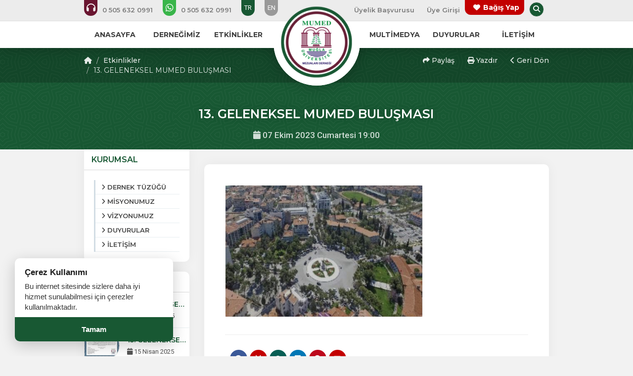

--- FILE ---
content_type: text/html; charset=UTF-8
request_url: https://www.mumed.org.tr/etkinlikler/13-geleneksel-mumed-bulusmasi
body_size: 7702
content:
<!DOCTYPE html> <html lang="tr" itemscope itemtype="http://schema.org/WebPage"> <head> <meta charset="utf-8"> <meta http-equiv="X-UA-Compatible" content="IE=edge"> <meta name="viewport" content="width=device-width, initial-scale=1"> <title>13. GELENEKSEL MUMED BULUŞMASI - MUMED</title> <meta name="description" content="13.GELENEKSEL MUMED BULUŞMASI 7 EKİM 2023 Cumartesi günü Muğla BAĞLARBAŞI PARK RESTAURANT’ta toplanacağız. Sizleri aramızda görmekten onur ve mutluluk duyacağımızı bilmenizi isteriz. MUMED Gecemize katılım ücreti kişi başı 600 TL olup,müzikli yemek bedeline alkol dahil değildir. Ödemelerin MUĞLA SITKI KOÇMAN ÜNİVERSİTESİ MEZUNLARI DERNEĞİ YapıKredi Bankası Muğla Şubesi IBAN : TR710006701000000036434057 nolu hesabımıza yapılmasını rica ederiz."> <meta name="keywords" content="13. GELENEKSEL MUMED BULUŞMASI - MUMED"> <link rel="canonical" href="https://www.mumed.org.tr/etkinlikler/13-geleneksel-mumed-bulusmasi" /> <link rel="icon" type="image/png" href="https://www.mumed.org.tr/imgs/64x64x1/dernekweb-icon.ico" /> <meta property="og:url" content="https://www.mumed.org.tr/etkinlikler/13-geleneksel-mumed-bulusmasi"> <meta property="og:image" content="https://www.mumed.org.tr/imgs/800x600x2/246f9018-868b-4853-b223-b831c562725c.jpeg"> <meta property="og:description" content="13.GELENEKSEL MUMED BULUŞMASI 7 EKİM 2023 Cumartesi günü Muğla BAĞLARBAŞI PARK RESTAURANT’ta toplanacağız. Sizleri aramızda görmekten onur ve mutluluk duyacağımızı bilmenizi isteriz. MUMED Gecemize katılım ücreti kişi başı 600 TL olup,müzikli yemek bedeline alkol dahil değildir. Ödemelerin MUĞLA SITKI KOÇMAN ÜNİVERSİTESİ MEZUNLARI DERNEĞİ YapıKredi Bankası Muğla Şubesi IBAN : TR710006701000000036434057 nolu hesabımıza yapılmasını rica ederiz."> <meta property="og:title" content="13. GELENEKSEL MUMED BULUŞMASI - MUMED"> <meta property="og:site_name" content="13. GELENEKSEL MUMED BULUŞMASI - MUMED"> <meta property="og:see_also" content="https://www.mumed.org.tr/"> <meta itemprop="name" content="13. GELENEKSEL MUMED BULUŞMASI - MUMED"> <meta itemprop="description" content="13.GELENEKSEL MUMED BULUŞMASI 7 EKİM 2023 Cumartesi günü Muğla BAĞLARBAŞI PARK RESTAURANT’ta toplanacağız. Sizleri aramızda görmekten onur ve mutluluk duyacağımızı bilmenizi isteriz. MUMED Gecemize katılım ücreti kişi başı 600 TL olup,müzikli yemek bedeline alkol dahil değildir. Ödemelerin MUĞLA SITKI KOÇMAN ÜNİVERSİTESİ MEZUNLARI DERNEĞİ YapıKredi Bankası Muğla Şubesi IBAN : TR710006701000000036434057 nolu hesabımıza yapılmasını rica ederiz."> <meta itemprop="image" content="https://www.mumed.org.tr/imgs/800x600x2/246f9018-868b-4853-b223-b831c562725c.jpeg"> <link rel="stylesheet" href="//www.mumed.org.tr/public/themes/primary/assets/css/bootstrap.min.css"> <link rel="stylesheet" href="//www.mumed.org.tr/public/themes/primary/assets/css/font-awesome.min.css"> <link rel="stylesheet" href="https://cdnjs.cloudflare.com/ajax/libs/font-awesome/6.5.1/css/all.min.css" integrity="sha512-DTOQO9RWCH3ppGqcWaEA1BIZOC6xxalwEsw9c2QQeAIftl+Vegovlnee1c9QX4TctnWMn13TZye+giMm8e2LwA==" crossorigin="anonymous" referrerpolicy="no-referrer" /> <link rel="stylesheet" href="//www.mumed.org.tr/public/themes/primary/assets/plugins/animated/animate.css"> <link rel="stylesheet" href="//www.mumed.org.tr/public/themes/primary/assets/css/basamak.min.css?ver=1.0.2"> <link rel="stylesheet" href="https://www.mumed.org.tr/colors.css"> <link href="//www.mumed.org.tr/public/resources/admin/plugins/select2/dist/css/select2.min.css" rel="stylesheet"> <link rel="stylesheet" href="//www.mumed.org.tr/public/themes/primary/assets/css/circle.min.css"> <script src="https://www.google.com/recaptcha/api.js" async defer></script> <link title="13. GELENEKSEL MUMED BULUŞMASI - MUMED" rel="alternate" type="application/rss+xml" href="https://www.mumed.org.tr/sitemap.xml" /> <!--[if lt IE 9]> <script src="https://oss.maxcdn.com/libs/html5shiv/3.7.2/html5shiv.js"></script> <script src="https://oss.maxcdn.com/libs/respond.js/1.4.2/respond.min.js"></script> <![endif]--> </head> <style> .sabit-aidat-sorgula-butonu { position: fixed; top: 50%; right: 0; transform: translateY(45%); z-index: 100000; writing-mode: sideways-lr; text-orientation: mixed; background-color: var(--tema-primary-color); color: #fff; padding: 20px 12px; text-decoration: none; border-top-left-radius: 8px; border-bottom-left-radius: 8px; box-shadow: -3px 3px 10px rgba(0, 0, 0, 0.2); transition: all 0.3s ease; font-size: 14px; font-weight: bold; text-align: center; height: 151px; } .sabit-aidat-sorgula-butonu:hover { background-color: #777; padding-left: 15px; color: #fff; } .sabit-aidat-sorgula-butonu i { display: block; margin-bottom: 10px; transform: rotate(90deg); } .sabit-aidat-sorgula-butonu span { display: block; } /* Screen Reader Only Class - Erişilebilirlik İçin Görünmez Metin */ .sr-only { position: absolute; width: 1px; height: 1px; padding: 0; margin: -1px; overflow: hidden; clip: rect(0, 0, 0, 0); white-space: nowrap; border: 0; } @media (max-width: 991px) { .dernekweb-container .dernekweb-header-inner { margin-top: -42px !important; } .dernekweb-top-bar { display: none; } } </style> <body data-key="631166648353"> <div class="modal fade" id="search" tabindex="-1" role="dialog" aria-labelledby="searchModalLabel" aria-hidden="true"> <div class="modal-dialog"> <form class="search-area" method="get" action="https://www.mumed.org.tr/arama" role="search"> <h3 id="searchModalLabel" class="sr-only">Arama Yap</h3> <input type="text" name="s" placeholder="Arama Yapın..." aria-label="Arama yapacağınız kelimeyi giriniz"> <button type="submit" aria-label="Arama Yap"><i class="fa fa-search" aria-hidden="true"></i><span class="sr-only">Ara</span></button> </form> </div> <a href="javascript:void(0)" data-dismiss="modal" aria-hidden="true"><i class="fa fa-times" aria-hidden="true"></i> <span class="sr-only">Aramayı Kapat</span></a> </div> <header> <section id="top-bar" class="hidden-xs hidden-sm"> <h4 class="hidden">Top Menu Bar</h4> <div class="container"> <div class="row"> <div class="col-lg-6 col-md-6"> <ul class="tb-phones"> <li><a href="tel:05056320991" aria-label="Bizi arayın: 05056320991 "><i class="fa fa-headphones lnr" aria-hidden="true"></i> <span class="fs"> 0 505 632 0991</span></a></li> <li><a href="https://api.whatsapp.com/send?phone=+905056320991&amp;text=Merhaba MUMED" aria-label="WhatsApp üzerinden mesaj gönder: 05056320991"><i class="fab fa-whatsapp lnr" aria-hidden="true"></i> <span class="fs"> 0 505 632 0991</span></a></li> <li class="lang-link active"><a href="https://www.mumed.org.tr" aria-label="Dil seçeneği: TR">TR</a></li> <li class="lang-link"><a href="https://www.mumed.org.tr/en" aria-label="Dil seçeneği: EN">EN</a></li> </ul> </div> <div class="col-lg-6 col-md-6"> <ul class="tb-links pull-right"> <li class="standart-link fs"><a href="https://www.mumed.org.tr/basvuru-formu">Üyelik Başvurusu</a></li> <li class="standart-link fs"><a href="#" data-toggle="modal" data-target="#login" aria-label="Üye Girişi Yap">Üye Girişi</a></li> <li class="bagis-yap"><a href="https://www.mumed.org.tr/bagis-yap" aria-label="Bağış yapma sayfasına git"><i class="fa fa-heart"></i> Bağış Yap</a></li> <li class="hidden-md"><a href="https://www.facebook.com/groups/172160539475175" target="_blank"><i class="fab fa-facebook lnr" aria-hidden="true"></i> <span class="sr-only">Facebook</span></a></li> <li class="hidden-md"><a href="https://www.facebook.com/groups/miyomezunlari.I" target="_blank"><i class="fab fa-facebook lnr" aria-hidden="true"></i> <span class="sr-only">Facebook</span></a></li> <li class="hidden-md"><a href="https://linkedin.com" target="_blank"><i class="fab fa-linkedin lnr" aria-hidden="true"></i> <span class="sr-only">Linkedin</span></a></li> <li class="hidden-md"><a href="https://www.instagram.com" target="_blank"><i class="fab fa-instagram lnr" aria-hidden="true"></i> <span class="sr-only">Instagram</span></a></li> <li class="search-bar"><a href="#search" data-toggle="modal"><i class="fa fa-search" aria-hidden="true"></i> <span class="sr-only">Arama Yap</span></a></li> </ul> </div> </div> </div> </section> <nav class="hidden-xs hidden-sm" aria-label="Ana Menü"> <div class="container"> <div class="row"> <div class="col-lg-5 col-md-5"> <ul class="nav-left navs fs"> <li> <a href="https://www.mumed.org.tr/"><span>ANASAYFA</span></a> </li> <li class="sub-menu" aria-haspopup="true" aria-expanded="false"> <a href="javascript:void(0)"><span>DERNEĞİMİZ</span></a> <ul aria-label="DERNEĞİMİZ Alt Menüsü"> <li><a href="https://www.mumed.org.tr/kurullar/yonetim-kurulu">YÖNETİM KURULU </a> </li> <li><a href="https://www.mumed.org.tr/kurullar/denetleme-kurulu">DENETLEME KURULU </a> </li> <li><a href="https://www.mumed.org.tr/kurumsal/dernek-tuzugu">DERNEK TÜZÜĞÜ </a> </li> <li><a href="https://www.mumed.org.tr/kurumsal/hakkimizda">HAKKIMIZDA </a> </li> <li><a href="https://www.mumed.org.tr/kurumsal/misyonumuz">MİSYONUMUZ </a> </li> <li><a href="https://www.mumed.org.tr/kurumsal/vizyonumuz">VİZYONUMUZ </a> </li> <li><a href="https://www.mumed.org.tr/uyeler">ÜYE LİSTESİ </a> </li> </ul> </li> <li> <a href="https://www.mumed.org.tr/etkinlikler"><span>ETKİNLİKLER</span></a> </li> </ul> </div> <div class="col-lg-2 col-md-2"> &nbsp; </div> <div class="col-lg-5 col-md-5 pull-right"> <ul class="nav-right navs fs"> <li class="sub-menu" aria-haspopup="true" aria-expanded="false"> <a href="javascript:void(0)"><span>MULTİMEDYA</span></a> <ul aria-label="MULTİMEDYA Alt Menüsü"> <li><a href="https://www.mumed.org.tr/foto-galeriler">FOTO GALERİLER </a> </li> <li><a href="https://www.mumed.org.tr/videolar">VİDEOLAR </a> </li> <li><a href="https://www.mumed.org.tr/basinda-biz">BASINDA BİZ </a> </li> </ul> </li> <li> <a href="https://www.mumed.org.tr/duyurular"><span>DUYURULAR</span></a> </li> <li class="sub-menu" aria-haspopup="true" aria-expanded="false"> <a href="#"><span>İLETİŞİM</span></a> <ul aria-label="İLETİŞİM Alt Menüsü"> <li><a href="https://www.mumed.org.tr/iletisim">İLETİŞİM BİLGİLERİ </a> </li> <li><a href="https://www.mumed.org.tr/hesap-numaralari">HESAP NUMARALARI </a> </li> </ul> </li> </ul> </div> </div> </div> <div class="logo-circle logo-circle-top"></div> </nav> </header> <div class="clear"></div> <div class="logo-circle hidden-xs hidden-sm"></div> <div class="clear"></div> <div class="logo text-center hidden-xs hidden-sm"> <a href="https://www.mumed.org.tr/" aria-label="Ana Sayfa"><img src="https://www.mumed.org.tr/imgs/150x150x2/mumed-logo.png" alt="MUĞLA SITKI KOÇMAN ÜNİVERSİTESİ MEZUNLARI DERNEĞİ Logosu" class="animated fadeIn"></a> </div><div class="hidden-lg hidden-md hidden-xl"> <div id="mobile-header"> <a href="javascript:void(0)" class="burger pull-left toggle-mobile-menu" role="button" aria-label="Mobil Menüyü Aç" aria-expanded="false" aria-controls="mobile-menu"><i class="fa fa-bars" aria-hidden="true"></i></a> <a href="https://www.mumed.org.tr/"> <img src="https://www.mumed.org.tr/imgs/70x70x2/mumed-logo.png" alt="MUĞLA SITKI KOÇMAN ÜNİVERSİTESİ MEZUNLARI DERNEĞİ Logosu" class="animated fadeIn logo-mobile" style=""> </a> <a href="https://www.mumed.org.tr/iletisim" class="burger pull-right" aria-label="İletişim Sayfasına Git"><i class="fa fa-envelope" aria-hidden="true"></i></a> </div> <div class="mobile-header-circle"></div> <div id="mobile-menu"> <ul> <li class="phone-link"><a href="tel:05056320991 " aria-label="Telefon ile ara: 05056320991 "><i class="fa fa-headphones" aria-hidden="true"></i> <span class="fs"> 0 505 632 0991</span></a></li> <li class="phone-link whatsapp"><a href="https://api.whatsapp.com/send?phone=+905056320991&amp;text=Merhaba MUMED" aria-label="WhatsApp üzerinden mesaj gönder"><i class="fab fa-whatsapp" aria-hidden="true"></i> <span class="fs"> 0 505 632 0991</span></a></li> <li class="standart-link fs"><a href="https://www.mumed.org.tr/basvuru-formu"><span>Üyelik Başvurusu</span></a></li> <li class="standart-link fs toggle-mobile-menu"><a href="#" data-toggle="modal" data-target="#login" aria-label="Üye Girişi Yap"><span>Üye Girişi</span></a></li> <li> <a href="https://www.mumed.org.tr/" class="fs" > <i class="fa fa-circle-o" aria-hidden="true"></i> <span>ANASAYFA</span> </a> </li> <li class="sub-menu" > <a href="javascript:void(0)" class="fs" data-toggle="collapse" data-target="#sub1" role="button" aria-expanded="false" aria-controls="sub1" > <i class="fa fa-circle-o" aria-hidden="true"></i> <span>DERNEĞİMİZ</span> </a> <ul class="collapse" id="sub1"> <li><a href="https://www.mumed.org.tr/kurullar/yonetim-kurulu">YÖNETİM KURULU</a></li> <li><a href="https://www.mumed.org.tr/kurullar/denetleme-kurulu">DENETLEME KURULU</a></li> <li><a href="https://www.mumed.org.tr/kurumsal/dernek-tuzugu">DERNEK TÜZÜĞÜ</a></li> <li><a href="https://www.mumed.org.tr/kurumsal/hakkimizda">HAKKIMIZDA</a></li> <li><a href="https://www.mumed.org.tr/kurumsal/misyonumuz">MİSYONUMUZ</a></li> <li><a href="https://www.mumed.org.tr/kurumsal/vizyonumuz">VİZYONUMUZ</a></li> <li><a href="https://www.mumed.org.tr/uyeler">ÜYE LİSTESİ</a></li> </ul> </li> <li> <a href="https://www.mumed.org.tr/etkinlikler" class="fs" > <i class="fa fa-circle-o" aria-hidden="true"></i> <span>ETKİNLİKLER</span> </a> </li> <li class="sub-menu" > <a href="javascript:void(0)" class="fs" data-toggle="collapse" data-target="#sub3" role="button" aria-expanded="false" aria-controls="sub3" > <i class="fa fa-circle-o" aria-hidden="true"></i> <span>MULTİMEDYA</span> </a> <ul class="collapse" id="sub3"> <li><a href="https://www.mumed.org.tr/foto-galeriler">FOTO GALERİLER</a></li> <li><a href="https://www.mumed.org.tr/videolar">VİDEOLAR</a></li> <li><a href="https://www.mumed.org.tr/basinda-biz">BASINDA BİZ</a></li> </ul> </li> <li> <a href="https://www.mumed.org.tr/duyurular" class="fs" > <i class="fa fa-circle-o" aria-hidden="true"></i> <span>DUYURULAR</span> </a> </li> <li class="sub-menu" > <a href="#" class="fs" data-toggle="collapse" data-target="#sub5" role="button" aria-expanded="false" aria-controls="sub5" > <i class="fa fa-circle-o" aria-hidden="true"></i> <span>İLETİŞİM</span> </a> <ul class="collapse" id="sub5"> <li><a href="https://www.mumed.org.tr/iletisim">İLETİŞİM BİLGİLERİ</a></li> <li><a href="https://www.mumed.org.tr/hesap-numaralari">HESAP NUMARALARI</a></li> </ul> </li> <li class="bagis-mobile"><a href="https://www.mumed.org.tr/bagis-yap" aria-label="Bağış yap"><i class="fa fa-heart" aria-hidden="true"></i> Bağış yap</a></li> <li class="lang-link-mobile active"><a href="https://www.mumed.org.tr" aria-label="Dil seç: TR">TR</a></li> <li class="lang-link-mobile"><a href="https://www.mumed.org.tr/en" aria-label="Dil seç: EN">EN</a></li> <li class="socialing"><a href="https://www.facebook.com/groups/172160539475175" target="_blank" aria-label="Facebook sayfasını yeni sekmede aç"><i class="fab fa-facebook" aria-hidden="true"></i></a></li> <li class="socialing"><a href="https://www.facebook.com/groups/miyomezunlari.I" target="_blank" aria-label="Facebook sayfasını yeni sekmede aç"><i class="fab fa-facebook" aria-hidden="true"></i></a></li> <li class="socialing"><a href="https://linkedin.com" target="_blank" aria-label="Linkedin sayfasını yeni sekmede aç"><i class="fab fa-linkedin" aria-hidden="true"></i></a></li> <li class="socialing"><a href="https://www.instagram.com" target="_blank" aria-label="Instagram sayfasını yeni sekmede aç"><i class="fab fa-instagram" aria-hidden="true"></i></a></li> </ul> </div> </div></header><section id="title"> <div class="title-top hidden-xs hidden-sm"> <div class="container"> <div class="row"> <div class="col-lg-5 col-md-5"> <ol class="breadcrumb fs"> <li><a href=""><i class="fa fa-home"></i></a></li> <li><a href="https://www.mumed.org.tr/etkinlikler">Etkinlikler</a></li> <li>13. GELENEKSEL MUMED BULUŞMASI </li> </ol> </div> <div class="col-lg-5 col-md-5 col-lg-offset-2 col-md-offset-2"> <ol class="breadcrumb nbf fs text-right" aria-label="İçerik İşlemleri"> <li> <a href="#" class="cursor-pointer" role="button" data-toggle="popover" title="İçeriği Paylaş" data-html="true" data-placement="bottom" data-content="<div class='share-buttons'> <a target='_blank' href='https://www.facebook.com/sharer/sharer.php?u=https://www.mumed.org.tr/etkinlikler/13-geleneksel-mumed-bulusmasi' class='share-item facebook'><i class='fab fa-facebook'></i></a> <a target='_blank' href='https://x.com/intent/tweet?text=13.%20GELENEKSEL%20MUMED%20BULU%C5%9EMASI%20%20-%20MUMED&url=https%3A%2F%2Fwww.mumed.org.tr%2Fetkinlikler%2F13-geleneksel-mumed-bulusmasi' class='share-item x'> <i class='fab fa-x'></i></a> <a target='_blank' href='https://api.whatsapp.com/send?text=13.%20GELENEKSEL%20MUMED%20BULU%C5%9EMASI%20%20-%20MUMED%20%7C%20https%3A%2F%2Fwww.mumed.org.tr%2Fetkinlikler%2F13-geleneksel-mumed-bulusmasi' class='share-item whatsapp'><i class='fab fa-whatsapp'></i></a> <a target='_blank' href='https://www.linkedin.com/shareArticle?mini=true&url=https://www.mumed.org.tr/etkinlikler/13-geleneksel-mumed-bulusmasi&title=&summary=13. GELENEKSEL MUMED BULUŞMASI - MUMED&source=' class='share-item linkedin'><i class='fab fa-linkedin'></i></a> <a target='_blank' href='https://pinterest.com/pin/create/button/?url=https://www.mumed.org.tr/etkinlikler/13-geleneksel-mumed-bulusmasi&media=&description=13. GELENEKSEL MUMED BULUŞMASI - MUMED' class='share-item pinterest'><i class='fab fa-pinterest'></i></a> <a target='_blank' href='mailto:?&subject=13. GELENEKSEL MUMED BULUŞMASI - MUMED&body=13. GELENEKSEL MUMED BULUŞMASI - MUMED https://www.mumed.org.tr/etkinlikler/13-geleneksel-mumed-bulusmasi' class='share-item email'><i class='fa fa-envelope'></i></a> </div>" aria-haspopup="true" aria-expanded="false" onclick="return false;"> <i class="fa fa-share" aria-hidden="true"></i> Paylaş </a> </li> <li class="hidden-xs hidden-sm"> <a href="#" role="button" onclick="window.print(); return false;"> <i class="fa fa-print" aria-hidden="true"></i> Yazdır </a> </li> <li> <a href="#" role="button" onclick="window.history.back(); return false;"> <i class="fa fa-chevron-left" aria-hidden="true"></i> Geri Dön </a> </li> </ol> </div> </div> </div> </div> <div class="title-middle"> <div class="container"> <div class="row"> <div class="col-lg-12 col-md-12 text-center"> <h1 class="main-title fs">13. GELENEKSEL MUMED BULUŞMASI </h1> <h6 class="sub-title"><i class="fa fa-calendar"></i> 07 Ekim 2023 Cumartesi 19:00 </h6> </div> </div> </div> </div> <div class="mobile-bread title-top hidden-lg hidden-md"> <div class="col-lg-5 col-md-5 col-lg-offset-2 col-md-offset-2"> <ol class="breadcrumb nbf fs text-right" aria-label="İçerik İşlemleri"> <li> <a href="#" class="cursor-pointer" role="button" data-toggle="popover" title="İçeriği Paylaş" data-html="true" data-placement="bottom" data-content="<div class='share-buttons'> <a target='_blank' href='https://www.facebook.com/sharer/sharer.php?u=https://www.mumed.org.tr/etkinlikler/13-geleneksel-mumed-bulusmasi' class='share-item facebook'><i class='fab fa-facebook'></i></a> <a target='_blank' href='https://x.com/intent/tweet?text=13.%20GELENEKSEL%20MUMED%20BULU%C5%9EMASI%20%20-%20MUMED&url=https%3A%2F%2Fwww.mumed.org.tr%2Fetkinlikler%2F13-geleneksel-mumed-bulusmasi' class='share-item x'> <i class='fab fa-x'></i></a> <a target='_blank' href='https://api.whatsapp.com/send?text=13.%20GELENEKSEL%20MUMED%20BULU%C5%9EMASI%20%20-%20MUMED%20%7C%20https%3A%2F%2Fwww.mumed.org.tr%2Fetkinlikler%2F13-geleneksel-mumed-bulusmasi' class='share-item whatsapp'><i class='fab fa-whatsapp'></i></a> <a target='_blank' href='https://www.linkedin.com/shareArticle?mini=true&url=https://www.mumed.org.tr/etkinlikler/13-geleneksel-mumed-bulusmasi&title=&summary=13. GELENEKSEL MUMED BULUŞMASI - MUMED&source=' class='share-item linkedin'><i class='fab fa-linkedin'></i></a> <a target='_blank' href='https://pinterest.com/pin/create/button/?url=https://www.mumed.org.tr/etkinlikler/13-geleneksel-mumed-bulusmasi&media=&description=13. GELENEKSEL MUMED BULUŞMASI - MUMED' class='share-item pinterest'><i class='fab fa-pinterest'></i></a> <a target='_blank' href='mailto:?&subject=13. GELENEKSEL MUMED BULUŞMASI - MUMED&body=13. GELENEKSEL MUMED BULUŞMASI - MUMED https://www.mumed.org.tr/etkinlikler/13-geleneksel-mumed-bulusmasi' class='share-item email'><i class='fa fa-envelope'></i></a> </div>" aria-haspopup="true" aria-expanded="false" onclick="return false;"> <i class="fa fa-share" aria-hidden="true"></i> Paylaş </a> </li> <li class="hidden-xs hidden-sm"> <a href="#" role="button" onclick="window.print(); return false;"> <i class="fa fa-print" aria-hidden="true"></i> Yazdır </a> </li> <li> <a href="#" role="button" onclick="window.history.back(); return false;"> <i class="fa fa-chevron-left" aria-hidden="true"></i> Geri Dön </a> </li> </ol> </div> </div> </section> <div class="clear"></div> <section id="content"> <div class="container"> <div class="row sticky-sidebar"> <div class="col-lg-3 col-md-3 hidden-sm hidden-xs"> <style> .sidebars-fixed.affix-top { position: relative !important; } .sidebars-fixed.affix { position: fixed !important; top: 0px; } .sidebars-fixed.affix-bottom { position: fixed !important; } </style> <div class="sidebars-fixed" data-spy="affix" data-offset-top="300" data-offset-bottom="400"> <div class="sidebar first-sidebar"> <h3 class="fs">KURUMSAL</h3> <ul> <li><a href="https://www.mumed.org.tr/kurumsal/dernek-tuzugu"><i class="fa fa-angle-right"></i> <span>DERNEK TÜZÜĞÜ</span></a></li> <li><a href="https://www.mumed.org.tr/kurumsal/misyonumuz"><i class="fa fa-angle-right"></i> <span>MİSYONUMUZ</span></a></li> <li><a href="https://www.mumed.org.tr/kurumsal/vizyonumuz"><i class="fa fa-angle-right"></i> <span>VİZYONUMUZ</span></a></li> <li><a href="https://www.mumed.org.tr/duyurular"><i class="fa fa-angle-right"></i> <span>DUYURULAR</span></a></li> <li><a href="https://www.mumed.org.tr/iletisim"><i class="fa fa-angle-right"></i> <span>İLETİŞİM</span></a></li> </ul> </div> <div class="sidebar"> <h3 class="fs">SON DUYURULAR</h3> <div class="sidebar-list"> <a class="sidebar-item" href="https://www.mumed.org.tr/duyurular/8-olagan-genel-kurul-toplantisi"> <img src="https://www.mumed.org.tr/imgs/70x55x2/img_6043.jpeg" alt="8. OLAĞAN GENEL KURUL TOPLANTISI " /> <h5 class="dots fs">8. OLAĞAN GENEL KURUL TOPLANTISI </h5> <span><i class="fa fa-calendar"></i> 04 Mayıs 2025</span> </a> <a class="sidebar-item" href="https://www.mumed.org.tr/duyurular/15-geleneksel-mumed-bulusmasi"> <img src="https://www.mumed.org.tr/imgs/70x55x2/img_5943_1.jpeg" alt="15. GELENEKSEL MUMED BULUŞMASI " /> <h5 class="dots fs">15. GELENEKSEL MUMED BULUŞMASI </h5> <span><i class="fa fa-calendar"></i> 15 Nisan 2025</span> </a> <a class="sidebar-item" href="https://www.mumed.org.tr/duyurular/30-agustos-zafer-bayramimiz-kutlu-olsun"> <img src="https://www.mumed.org.tr/imgs/70x55x2/img_2710.jpeg" alt="30 AĞUSTOS ZAFER BAYRAMIMIZ KUTLU OLSUN" /> <h5 class="dots fs">30 AĞUSTOS ZAFER BAYRAMIMIZ KUTLU OLSUN</h5> <span><i class="fa fa-calendar"></i> 30 Ağustos 2023</span> </a> <a class="sidebar-item" href="https://www.mumed.org.tr/duyurular/acimiz-cok-buyuk"> <img src="https://www.mumed.org.tr/imgs/70x55x2/329619484_5789448361166207_5876433727907821106_n.jpg" alt="ACIMIZ ÇOK BÜYÜK" /> <h5 class="dots fs">ACIMIZ ÇOK BÜYÜK</h5> <span><i class="fa fa-calendar"></i> 17 Şubat 2023</span> </a> <a class="sidebar-item" href="https://www.mumed.org.tr/duyurular/vefat-ve-bassagligi"> <img src="https://www.mumed.org.tr/imgs/70x55x2/3821fe1e-597c-4efe-9ef1-9a2fcfa4af9f_1.jpeg" alt="VEFAT VE BAŞSAĞLIĞI" /> <h5 class="dots fs">VEFAT VE BAŞSAĞLIĞI</h5> <span><i class="fa fa-calendar"></i> 08 Kasım 2022</span> </a> </div> </div> </div> </div> <div class="col-lg-9 col-md-9"> <div class="content-body"> <a href="https://www.mumed.org.tr/imgs/0x0x1/246f9018-868b-4853-b223-b831c562725c.jpeg" data-fancybox="etkinlik" class="content-img"><img src="https://www.mumed.org.tr/imgs/950x633x1/246f9018-868b-4853-b223-b831c562725c.jpeg" alt="13. GELENEKSEL MUMED BULUŞMASI "></a> <div class="clear"></div> <hr> <div class='share-buttons'> <a target='_blank' href='https://www.facebook.com/sharer/sharer.php?u=https://www.mumed.org.tr/etkinlikler/13-geleneksel-mumed-bulusmasi' class='share-item facebook'><i class='fab fa-facebook'></i></a> <a target='_blank' href='https://x.com/intent/tweet?text=13.%20GELENEKSEL%20MUMED%20BULU%C5%9EMASI%20%20-%20MUMED&url=https%3A%2F%2Fwww.mumed.org.tr%2Fetkinlikler%2F13-geleneksel-mumed-bulusmasi' class='share-item x'> <i class='fab fa-x'></i></a> <a target='_blank' href='https://api.whatsapp.com/send?text=13.%20GELENEKSEL%20MUMED%20BULU%C5%9EMASI%20%20-%20MUMED%20%7C%20https%3A%2F%2Fwww.mumed.org.tr%2Fetkinlikler%2F13-geleneksel-mumed-bulusmasi' class='share-item whatsapp'><i class='fab fa-whatsapp'></i></a> <a target='_blank' href='https://www.linkedin.com/shareArticle?mini=true&url=https://www.mumed.org.tr/etkinlikler/13-geleneksel-mumed-bulusmasi&title=&summary=13. GELENEKSEL MUMED BULUŞMASI - MUMED&source=' class='share-item linkedin'><i class='fab fa-linkedin'></i></a> <a target='_blank' href='https://pinterest.com/pin/create/button/?url=https://www.mumed.org.tr/etkinlikler/13-geleneksel-mumed-bulusmasi&media=&description=13. GELENEKSEL MUMED BULUŞMASI - MUMED' class='share-item pinterest'><i class='fab fa-pinterest'></i></a> <a target='_blank' href='mailto:?&subject=13. GELENEKSEL MUMED BULUŞMASI - MUMED&body=13. GELENEKSEL MUMED BULUŞMASI - MUMED https://www.mumed.org.tr/etkinlikler/13-geleneksel-mumed-bulusmasi' class='share-item email'><i class='fa fa-envelope'></i></a> </div> </div> </div> </div> </div> </section> <footer> <div class="container"> <div class="row"> <div class="col-lg-3 col-md-3"> <div class="footer-about"> <h4 class="fs dbf">MUĞLA SITKI KOÇMAN ÜNİVERSİTESİ MEZUNLARI DERNEĞİ</h4> <div class="we-info"> <span><b>Adres : </b>MÜŞTAKBEY MAH.KONAKALTI SOK.NO:19/1 MENTEŞE/MUĞLA </span> <span><b>Telefon : </b><a href="tel:05056320991 " aria-label="Bizi Arayın: 05056320991 ">05056320991 </a></span> <span><b>E-Posta : </b><a href="mailto:mumed48@hotmail.com" aria-label="E-posta gönder: mumed48@hotmail.com">mumed48@hotmail.com</a></span> <br> </div> </div> </div> <div class="col-lg-2 col-md-2 col-sm-6 col-xs-6"> <div class="footer-links"> <h4 class="fs">KURUMSAL</h4> <ul> <li><a href="https://www.mumed.org.tr/kurumsal/dernek-tuzugu"><i class="fa fa-angle-right" aria-hidden="true"></i> <span>DERNEK TÜZÜĞÜ</span></a></li> <li><a href="https://www.mumed.org.tr/kurumsal/misyonumuz"><i class="fa fa-angle-right" aria-hidden="true"></i> <span>MİSYONUMUZ</span></a></li> <li><a href="https://www.mumed.org.tr/kurumsal/vizyonumuz"><i class="fa fa-angle-right" aria-hidden="true"></i> <span>VİZYONUMUZ</span></a></li> <li><a href="https://www.mumed.org.tr/duyurular"><i class="fa fa-angle-right" aria-hidden="true"></i> <span>DUYURULAR</span></a></li> <li><a href="https://www.mumed.org.tr/iletisim"><i class="fa fa-angle-right" aria-hidden="true"></i> <span>İLETİŞİM</span></a></li> </ul> </div> </div> <div class="col-lg-2 col-md-2 col-sm-6 col-xs-6"> <div class="footer-links"> <h4 class="fs">MULTİMEDYA</h4> <ul> <li><a href="https://www.mumed.org.tr/haberler"><i class="fa fa-angle-right" aria-hidden="true"></i> <span>HABERLER</span></a></li> <li><a href="https://www.mumed.org.tr/foto-galeriler"><i class="fa fa-angle-right" aria-hidden="true"></i> <span>FOTO GALERİLER</span></a></li> <li><a href="https://www.mumed.org.tr/videolar"><i class="fa fa-angle-right" aria-hidden="true"></i> <span>VİDEOLAR</span></a></li> <li><a href="https://www.mumed.org.tr/ihaleler"><i class="fa fa-angle-right" aria-hidden="true"></i> <span>İHALELER</span></a></li> <li><a href="https://www.mumed.org.tr/ilanlar"><i class="fa fa-angle-right" aria-hidden="true"></i> <span>İLANLAR</span></a></li> <li><a href="https://www.mumed.org.tr/basinda-biz"><i class="fa fa-angle-right" aria-hidden="true"></i> <span>BASINDA BİZ</span></a></li> </ul> </div> </div> <div class="col-lg-2 col-md-2"> <div class="footer-links social-links-footer"> <h4 class="fs">SOSYAL MEDYA</h4> <div class="clear hidden-lg hidden-md"></div> <ul> <li> <a href="https://www.facebook.com/groups/172160539475175" target="_blank" aria-label="Facebook"> <i class="fab fa-facebook lnr" aria-hidden="true"></i> <span class="sr-only">Facebook</span> <span aria-hidden="true">Facebook</span> </a> </li> <li> <a href="https://www.facebook.com/groups/miyomezunlari.I" target="_blank" aria-label="Facebook"> <i class="fab fa-facebook lnr" aria-hidden="true"></i> <span class="sr-only">Facebook</span> <span aria-hidden="true">Facebook</span> </a> </li> <li> <a href="https://linkedin.com" target="_blank" aria-label="Linkedin"> <i class="fab fa-linkedin lnr" aria-hidden="true"></i> <span class="sr-only">Linkedin</span> <span aria-hidden="true">Linkedin</span> </a> </li> <li> <a href="https://www.instagram.com" target="_blank" aria-label="Instagram"> <i class="fab fa-instagram lnr" aria-hidden="true"></i> <span class="sr-only">Instagram</span> <span aria-hidden="true">Instagram</span> </a> </li> </ul> </div> </div> <div class="clear hidden-lg hidden-md"></div> <div class="col-lg-3 col-md-3"> <div class="clear hidden-lg hidden-sm"></div> <div class="footer-links footer-sub"> <h4 class="fs">E-POSTA LİSTESİNE KAYIT OLUN</h4> <p>Güncel haberler, duyurular ve ihalelerden anında haberdar ol</p> <div class="err_sub_form"></div> <form class="form-inline" id="newsletter-save" method="post" action="https://www.mumed.org.tr/newsletter-save"> <div class="form-group" style="width: 100%"> <div class="input-group" style="width: 100%"> <label for="sub_email" class="sr-only">E-Posta adresinizi yazın...</label> <input type="text" class="form-control" id="sub_email" name="sub_email" placeholder="E-Posta adresinizi yazın..."> <div class="input-group-addon" data-target=".security-code-sub" data-toggle="collapse" role="button" tabindex="0" onkeypress="if(event.keyCode==13){ $(this).click(); }" aria-label="Kaydet"> <i class="fa fa-paper-plane" aria-hidden="true"></i> Kaydet </div> </div> </div> <div class="security-code-sub collapse" id="security-code-sub-area"> <div class="form-group" style="width: 100%; margin-top: 5px;"> <div class="input-group" style="width: 100%"> <div class="input-group-addon securty-code" role="img" aria-label="Güvenlik Kodu Resmi" style="background:#fff url('https://www.mumed.org.tr/captcha/909673857782.jpg') center center no-repeat;"></div> <label for="sub_security_code" class="sr-only">Güvenlik Kodunu Yazın</label> <input type="text" class="form-control" id="sub_security_code" name="security_code" placeholder="Güvenlik Kodunu Yazın"> </div> </div> </div> </form> </div> <div class="clear hidden-lg hidden-sm"></div> <div class="sayac"> <h5 style="font-weight: bold; font-size: inherit; margin: 0; display: inline-block;">Site İstatistikleri</h5> <div class="clear"></div> <div class="sayac-item item-1"> <b><i class="fa fa-user" aria-hidden="true"></i> 147014 Ziyaretci</b> </div> <div class="sayac-item item-2"> <b><i class="fa fa-eye" aria-hidden="true"></i> 181631 Gösterim</b> </div> </div> <style> .sitemap-link{ color:rgba(255, 255, 255, 0.5) !important; font-size: 15px; text-decoration: none; display: inline-block; margin-top: 13px; } .sitemap-link:hover{ color:rgba(255, 255, 255, 0.3) !important; } </style> <a href="https://www.mumed.org.tr/sitemap.xml" target="_blank" class="sitemap-link" aria-label="Site Haritası XML dosyasını görüntüle"><i class="fa fa-sitemap" aria-hidden="true"></i> Site Haritası</a> </div> </div> </div> <style> @media (max-width: 767px) { .copyright-visible { display: none; /* Mobilde gizlendi */ } } </style> <div class="footer-bottom enable_footer_copyright_dark"> <div class="container"> <div class="row bottom_footer_menu_text"> <div class="col-md-12 footer-menu-bottom text-center"> <a class="dernekweb fs" href="https://www.dernekweb.com" title="Dernekweb Dernek, Belediye, Sendika ve Vakıf Web Site Yazılımı" target="_blank" aria-label="Dernekweb Web Site Yazılımı"></a> </div> </div> </div> </div> </footer> <div class="modal fade" id="login" tabindex="-1" role="dialog" aria-labelledby="login_header" aria-hidden="true"> <div class="modal-dialog modal-md"> <form action="https://www.mumed.org.tr/uye-giris" id="login_form" method="post"> <div class="modal-content"> <div class="modal-header"> <button type="button" class="close" data-dismiss="modal" aria-hidden="true" aria-label="Kapat">&times;</button> <h4 class="modal-title" id="login_header"><i class="fa fa-sign-in" aria-hidden="true"></i> Üye Girişi</h4> </div> <div class="modal-body pattern-dark" style="padding-top: 40px; padding-bottom: 40px"> <div class="row"> <div class="col-lg-8 col-md-8 col-lg-offset-2 col-md-offset-2"> <div class="err_login"></div> <div class="form-group"> <label for="login_mail">Telefon Numarası ya da E-posta Adresiniz</label> <input type="email" class="form-control input-lg" id="login_mail" name="login_mail" placeholder="" required> </div> <div class="form-group"> <label for="login_pass">Şifreniz</label> <input type="password" class="form-control input-lg" id="login_pass" name="login_pass" autocomplete="current-password" placeholder="" required> </div> <a href="#forgot-password" data-toggle="modal" data-dismiss="modal" class="text-muted"><i class="fa fa-unlock-alt" aria-hidden="true"></i> Şifrenizi mi unttunuz?</a> </div> </div> </div> <div class="modal-footer"> <a href="https://www.mumed.org.tr/basvuru-formu" class="text-muted pull-left"><i class="fa fa-plus" aria-hidden="true"></i> Kaydınız yok mu? Şimdi yeni üyelik başvurusu yapın!</a> <button class="btn btn-doa btn-primary btn-lg" onClick="return login(this)" type="submit"><span>Giriş Yap <i class="fa fa-long-arrow-right" aria-hidden="true"></i></span></button> </div> </div> </form> </div> </div> <div class="modal fade" id="forgot-password" tabindex="-1" role="dialog" aria-labelledby="forgot-password_header" aria-hidden="true"> <div class="modal-dialog"> <div class="modal-content"> <div class="modal-header"> <button type="button" class="close" data-dismiss="modal" aria-hidden="true" aria-label="Kapat">&times;</button> <h4 class="modal-title" id="forgot-password_header"><i class="fa fa-unlock" aria-hidden="true"></i> Şifrenizi mi unttunuz?</h4> </div> <div class="modal-body"> <div class="err_area"></div> <blockquote> Kayıt esnasında belirttiğiniz e-posta adresiniz ya da telefon numaranızı yazarak şifre sıfırlama e-postası alabilirsiniz. </blockquote> <div class="form-group"> <label for="forgot_mail">Telefon Numarası ya da E-posta Adresiniz</label> <input type="email" class="form-control input-lg" id="forgot_mail" name="forgot_mail" placeholder=""> </div> </div> <div class="modal-footer"> <button class="btn btn-doa btn-primary btn-lg sifre-sifirlama"><span>Şifre Sıfırlama E-Postası Gönder <i class="fa fa-long-arrow-right" aria-hidden="true"></i></span></button> </div> </div> </div> </div> <script> var site_url = 'https://www.mumed.org.tr/'; </script> <script src="//www.mumed.org.tr/public/themes/primary/assets/js/jquery.min.js"></script> <script src="//www.mumed.org.tr/public/themes/primary/assets/js/bootstrap.min.js"></script> <script type="text/javascript" src="//www.mumed.org.tr/public/resources/admin/plugins/select2/dist/js/select2.min.js"></script> <link href="https://fonts.googleapis.com/css?family=Montserrat:300,400,500,600,700%7CRoboto:300,400,500,700&display=swap&subset=latin-ext" rel="stylesheet"> <script src="//www.mumed.org.tr/public/themes/primary/assets/plugins/fancybox/dist/jquery.fancybox.min.js"></script> <link rel="stylesheet" href="//www.mumed.org.tr/public/themes/primary/assets/plugins/fancybox/dist/jquery.fancybox.min.css" /> <script src="//www.mumed.org.tr/public/themes/primary/assets/plugins/owl-carousel/owl.carousel.min.js"></script> <script src="//www.mumed.org.tr/public/themes/primary/assets/js/basamak.js?ver=1.0.1"></script> <style> .cookie-alert { position: fixed; bottom: 30px; left: 30px; background: #fff; color: #1c1c1c; width: 320px; border-radius: 10px; box-shadow: 0 8px 30px rgba(0, 0, 0, 0.2); z-index: 1453; text-align: left; display: none; font-family: "Segoe UI", sans-serif; } .cookie-alert-content { padding: 20px 20px 10px 20px; } .cookie-alert-content h4 { font-size: 17px; display: block; margin-bottom: 8px; margin-top: 0; font-weight: bold; } .cookie-alert-content p { margin: 0; font-size: 15px; color: #333; } .cookie-alert .btn { display: block; width: 100%; padding: 14px; font-size: 15px; font-weight: bold; background-color: var(--tema-primary-color); color: white; text-align: center; border: none; border-radius: 0 0 10px 10px; cursor: pointer; transition: background 0.3s ease; } .cookie-alert .btn:hover { background-color: #223b5e; } </style> <script> $(document).ready(function () { setTimeout(function () { $('.cookie-alert').slideDown(); }, 2000); $('.cookie-alert').find('.btn').click(function () { $.get(site_url + "index/cookie_alert"); $('.cookie-alert').slideUp(); }); }); </script> <div class="cookie-alert" role="alert" aria-live="polite"> <div class="cookie-alert-content"> <h4>Çerez Kullanımı</h4> <p>Bu internet sitesinde sizlere daha iyi hizmet sunulabilmesi için çerezler kullanılmaktadır.</p> </div> <button class="btn" aria-label="Çerez kullanımını kabul et">Tamam</button> </div> </body> </html>

--- FILE ---
content_type: text/css; charset: UTF-8;charset=UTF-8
request_url: https://www.mumed.org.tr/colors.css
body_size: 276
content:
:root { --tema-primary-color: #185833; --tema-secondary-color: #6a1631; --tema-footer-color: #171147; --tema-bagis-color: #c30000; } .middle-tab{ height: 92.5px; } .middle-tab.line-tab, #middle-area .middle-tab.line-tab, #middle-area .middle-tab.active.line-tab, .middle-tab.line-box, #middle-area .middle-tab.line-box, #middle-area .middle-tab.active.line-box{ width: calc(100% / 4) !important; } @media(min-width:320px) and (max-width:768px) { .middle-tab.line-tab, #middle-area .middle-tab.line-tab, #middle-area .middle-tab.active.line-tab, .middle-tab.line-box, #middle-area .middle-tab.line-box, #middle-area .middle-tab.active.line-box{ width: 50% !important; } } .btn-doa{ border-color:#6a1631 !important } .banner .owl-nav, #middle-area .widget-card .widget-info, section#top-bar .tb-phones>li:first-child>a>i{ background-color:#6a1631 !important; } .marq-item .tarih, #shortcut .shortcut-item p, .phone-link a span, .phone-link a i{ color:#6a1631 !important; } #banner,section#top-bar .tb-links>li>a>i, #shortcut, #title,#content .etkinlik-list .etkinlik-item .etkinlik-date,.main-pagination li.active a,.modal-footer .btn-doa,.uye-resim:hover b, .lang-link.active a{ background-color:#185833 !important; } #about h2,#galleries h3, footer .footer-links h4,#content .sidebar .sidebar-list .sidebar-item:hover, #content .etkinlik-list .etkinlik-item:hover,.main-pagination li.active a,.form-control:focus,.modal-footer .btn-doa, .iletisim-list h4, .navs>li>a:hover{ border-color:#185833 !important; } .nav .sub-menu ul>li a,.counter-item i, #galleries .gallery-item.video:after, #shortcut .shortcut-item i, #content .sidebar h3,#content .sidebar ul li.active a,#content .sidebar .sidebar-list .sidebar-item h5,#content .etkinlik-list .etkinlik-item .etkinlik-info h5,#content .blog-list .blog-item .bi-info h4,section#top-bar .tb-links .standart-link.open a,.iletisim-item i,.navs .sub-menu ul>li a,.kurul-item .kurul-info h4, .popover-title,#mobile-header .burger,#mobile-menu>ul>li>a,.uye-item .uye-title,.navs>li>a:hover,.dernekweb, .main-color,.yazar-box h3 a,.biyografi a{ color:#185833 !important; } footer,.btn-doa{ background-color:#171147 !important; } .bagis-yap{ background-color:#c30000 !important; } 